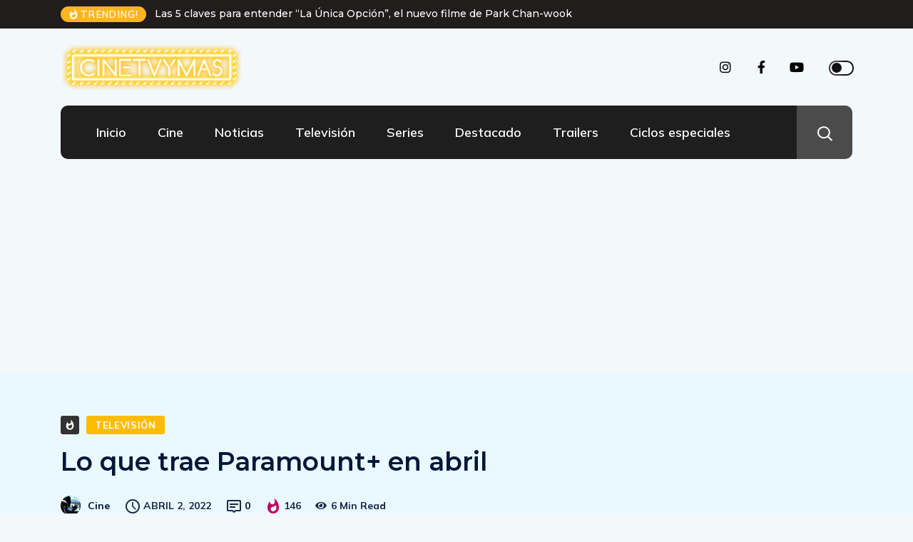

--- FILE ---
content_type: text/html; charset=UTF-8
request_url: https://cinetvymas.cl/31060-2/
body_size: 20768
content:
<!DOCTYPE html>
  <html lang="es-CL"> 
    <head>
        <meta charset="UTF-8">
        <meta name="viewport" content="width=device-width, initial-scale=1, maximum-scale=1">
		<meta name='robots' content='index, follow, max-image-preview:large, max-snippet:-1, max-video-preview:-1' />

	<!-- This site is optimized with the Yoast SEO plugin v26.6 - https://yoast.com/wordpress/plugins/seo/ -->
	<title>Lo que trae Paramount+ en abril - Cinetvymas</title>
	<link rel="canonical" href="https://cinetvymas.cl/31060-2/" />
	<meta property="og:locale" content="es_ES" />
	<meta property="og:type" content="article" />
	<meta property="og:title" content="Lo que trae Paramount+ en abril - Cinetvymas" />
	<meta property="og:description" content="Con una apuesta a los clásicos con importantes estrellas e historias únicas en su género, en abril Paramount+ Latinoamérica estrena nuevas producciones que darán que hablar.&nbsp; Para los verdaderos cinéfilos llega la esperada serie The Offer, que cuenta la historia de la creación dela obra maestra El Padrino, que llega a la plataforma junto con [&hellip;]" />
	<meta property="og:url" content="https://cinetvymas.cl/31060-2/" />
	<meta property="og:site_name" content="Cinetvymas" />
	<meta property="article:published_time" content="2022-04-02T17:39:34+00:00" />
	<meta property="article:modified_time" content="2022-04-09T18:37:25+00:00" />
	<meta property="og:image" content="https://cinetvymas.cl/wp-content/uploads/2022/04/pluto_tv_nuevos_canales_vbig-1.jpeg" />
	<meta property="og:image:width" content="855" />
	<meta property="og:image:height" content="550" />
	<meta property="og:image:type" content="image/jpeg" />
	<meta name="author" content="Cine" />
	<meta name="twitter:card" content="summary_large_image" />
	<meta name="twitter:label1" content="Escrito por" />
	<meta name="twitter:data1" content="Cine" />
	<meta name="twitter:label2" content="Tiempo estimado de lectura" />
	<meta name="twitter:data2" content="6 minutos" />
	<script type="application/ld+json" class="yoast-schema-graph">{"@context":"https://schema.org","@graph":[{"@type":"Article","@id":"https://cinetvymas.cl/31060-2/#article","isPartOf":{"@id":"https://cinetvymas.cl/31060-2/"},"author":{"name":"Cine","@id":"https://cinetvymas.cl/#/schema/person/2d736349180d7ba661199335c0a279e8"},"headline":"Lo que trae Paramount+ en abril","datePublished":"2022-04-02T17:39:34+00:00","dateModified":"2022-04-09T18:37:25+00:00","mainEntityOfPage":{"@id":"https://cinetvymas.cl/31060-2/"},"wordCount":1195,"commentCount":0,"publisher":{"@id":"https://cinetvymas.cl/#organization"},"image":{"@id":"https://cinetvymas.cl/31060-2/#primaryimage"},"thumbnailUrl":"https://cinetvymas.cl/wp-content/uploads/2022/04/pluto_tv_nuevos_canales_vbig-1.jpeg","articleSection":["Televisión"],"inLanguage":"es-CL","potentialAction":[{"@type":"CommentAction","name":"Comment","target":["https://cinetvymas.cl/31060-2/#respond"]}]},{"@type":"WebPage","@id":"https://cinetvymas.cl/31060-2/","url":"https://cinetvymas.cl/31060-2/","name":"Lo que trae Paramount+ en abril - Cinetvymas","isPartOf":{"@id":"https://cinetvymas.cl/#website"},"primaryImageOfPage":{"@id":"https://cinetvymas.cl/31060-2/#primaryimage"},"image":{"@id":"https://cinetvymas.cl/31060-2/#primaryimage"},"thumbnailUrl":"https://cinetvymas.cl/wp-content/uploads/2022/04/pluto_tv_nuevos_canales_vbig-1.jpeg","datePublished":"2022-04-02T17:39:34+00:00","dateModified":"2022-04-09T18:37:25+00:00","breadcrumb":{"@id":"https://cinetvymas.cl/31060-2/#breadcrumb"},"inLanguage":"es-CL","potentialAction":[{"@type":"ReadAction","target":["https://cinetvymas.cl/31060-2/"]}]},{"@type":"ImageObject","inLanguage":"es-CL","@id":"https://cinetvymas.cl/31060-2/#primaryimage","url":"https://cinetvymas.cl/wp-content/uploads/2022/04/pluto_tv_nuevos_canales_vbig-1.jpeg","contentUrl":"https://cinetvymas.cl/wp-content/uploads/2022/04/pluto_tv_nuevos_canales_vbig-1.jpeg","width":855,"height":550},{"@type":"BreadcrumbList","@id":"https://cinetvymas.cl/31060-2/#breadcrumb","itemListElement":[{"@type":"ListItem","position":1,"name":"Portada","item":"https://cinetvymas.cl/"},{"@type":"ListItem","position":2,"name":"Noticias","item":"https://cinetvymas.cl/noticias/"},{"@type":"ListItem","position":3,"name":"Lo que trae Paramount+ en abril"}]},{"@type":"WebSite","@id":"https://cinetvymas.cl/#website","url":"https://cinetvymas.cl/","name":"Cinetvymas","description":"","publisher":{"@id":"https://cinetvymas.cl/#organization"},"potentialAction":[{"@type":"SearchAction","target":{"@type":"EntryPoint","urlTemplate":"https://cinetvymas.cl/?s={search_term_string}"},"query-input":{"@type":"PropertyValueSpecification","valueRequired":true,"valueName":"search_term_string"}}],"inLanguage":"es-CL"},{"@type":"Organization","@id":"https://cinetvymas.cl/#organization","name":"Cinetvymas","url":"https://cinetvymas.cl/","logo":{"@type":"ImageObject","inLanguage":"es-CL","@id":"https://cinetvymas.cl/#/schema/logo/image/","url":"https://cinetvymas.cl/wp-content/uploads/2020/05/cropped-logo-cinetvymas-1-2.jpg","contentUrl":"https://cinetvymas.cl/wp-content/uploads/2020/05/cropped-logo-cinetvymas-1-2.jpg","width":698,"height":349,"caption":"Cinetvymas"},"image":{"@id":"https://cinetvymas.cl/#/schema/logo/image/"}},{"@type":"Person","@id":"https://cinetvymas.cl/#/schema/person/2d736349180d7ba661199335c0a279e8","name":"Cine","image":{"@type":"ImageObject","inLanguage":"es-CL","@id":"https://cinetvymas.cl/#/schema/person/image/","url":"https://secure.gravatar.com/avatar/03479a7f0b7c88bf9752baadfba1cf240045e2a40148e4a586715d0e6500f2ad?s=96&d=mm&r=g","contentUrl":"https://secure.gravatar.com/avatar/03479a7f0b7c88bf9752baadfba1cf240045e2a40148e4a586715d0e6500f2ad?s=96&d=mm&r=g","caption":"Cine"},"url":"https://cinetvymas.cl/author/cine/"}]}</script>
	<!-- / Yoast SEO plugin. -->


<link rel='dns-prefetch' href='//static.addtoany.com' />
<link rel='dns-prefetch' href='//fonts.googleapis.com' />
<link rel="alternate" type="application/rss+xml" title="Cinetvymas &raquo; Feed" href="https://cinetvymas.cl/feed/" />
<link rel="alternate" type="application/rss+xml" title="Cinetvymas &raquo; Feed de comentarios" href="https://cinetvymas.cl/comments/feed/" />
<link rel="alternate" type="application/rss+xml" title="Cinetvymas &raquo; Lo que trae Paramount+ en abril Feed de comentarios" href="https://cinetvymas.cl/31060-2/feed/" />
<link rel="alternate" title="oEmbed (JSON)" type="application/json+oembed" href="https://cinetvymas.cl/wp-json/oembed/1.0/embed?url=https%3A%2F%2Fcinetvymas.cl%2F31060-2%2F" />
<link rel="alternate" title="oEmbed (XML)" type="text/xml+oembed" href="https://cinetvymas.cl/wp-json/oembed/1.0/embed?url=https%3A%2F%2Fcinetvymas.cl%2F31060-2%2F&#038;format=xml" />
<style id='wp-img-auto-sizes-contain-inline-css' type='text/css'>
img:is([sizes=auto i],[sizes^="auto," i]){contain-intrinsic-size:3000px 1500px}
/*# sourceURL=wp-img-auto-sizes-contain-inline-css */
</style>
<style id='wp-emoji-styles-inline-css' type='text/css'>

	img.wp-smiley, img.emoji {
		display: inline !important;
		border: none !important;
		box-shadow: none !important;
		height: 1em !important;
		width: 1em !important;
		margin: 0 0.07em !important;
		vertical-align: -0.1em !important;
		background: none !important;
		padding: 0 !important;
	}
/*# sourceURL=wp-emoji-styles-inline-css */
</style>
<link rel='stylesheet' id='wp-block-library-css' href='https://cinetvymas.cl/wp-includes/css/dist/block-library/style.min.css?ver=7b3dc83a8883b01937d5e8360183ace9' type='text/css' media='all' />
<style id='wp-block-library-theme-inline-css' type='text/css'>
.wp-block-audio :where(figcaption){color:#555;font-size:13px;text-align:center}.is-dark-theme .wp-block-audio :where(figcaption){color:#ffffffa6}.wp-block-audio{margin:0 0 1em}.wp-block-code{border:1px solid #ccc;border-radius:4px;font-family:Menlo,Consolas,monaco,monospace;padding:.8em 1em}.wp-block-embed :where(figcaption){color:#555;font-size:13px;text-align:center}.is-dark-theme .wp-block-embed :where(figcaption){color:#ffffffa6}.wp-block-embed{margin:0 0 1em}.blocks-gallery-caption{color:#555;font-size:13px;text-align:center}.is-dark-theme .blocks-gallery-caption{color:#ffffffa6}:root :where(.wp-block-image figcaption){color:#555;font-size:13px;text-align:center}.is-dark-theme :root :where(.wp-block-image figcaption){color:#ffffffa6}.wp-block-image{margin:0 0 1em}.wp-block-pullquote{border-bottom:4px solid;border-top:4px solid;color:currentColor;margin-bottom:1.75em}.wp-block-pullquote :where(cite),.wp-block-pullquote :where(footer),.wp-block-pullquote__citation{color:currentColor;font-size:.8125em;font-style:normal;text-transform:uppercase}.wp-block-quote{border-left:.25em solid;margin:0 0 1.75em;padding-left:1em}.wp-block-quote cite,.wp-block-quote footer{color:currentColor;font-size:.8125em;font-style:normal;position:relative}.wp-block-quote:where(.has-text-align-right){border-left:none;border-right:.25em solid;padding-left:0;padding-right:1em}.wp-block-quote:where(.has-text-align-center){border:none;padding-left:0}.wp-block-quote.is-large,.wp-block-quote.is-style-large,.wp-block-quote:where(.is-style-plain){border:none}.wp-block-search .wp-block-search__label{font-weight:700}.wp-block-search__button{border:1px solid #ccc;padding:.375em .625em}:where(.wp-block-group.has-background){padding:1.25em 2.375em}.wp-block-separator.has-css-opacity{opacity:.4}.wp-block-separator{border:none;border-bottom:2px solid;margin-left:auto;margin-right:auto}.wp-block-separator.has-alpha-channel-opacity{opacity:1}.wp-block-separator:not(.is-style-wide):not(.is-style-dots){width:100px}.wp-block-separator.has-background:not(.is-style-dots){border-bottom:none;height:1px}.wp-block-separator.has-background:not(.is-style-wide):not(.is-style-dots){height:2px}.wp-block-table{margin:0 0 1em}.wp-block-table td,.wp-block-table th{word-break:normal}.wp-block-table :where(figcaption){color:#555;font-size:13px;text-align:center}.is-dark-theme .wp-block-table :where(figcaption){color:#ffffffa6}.wp-block-video :where(figcaption){color:#555;font-size:13px;text-align:center}.is-dark-theme .wp-block-video :where(figcaption){color:#ffffffa6}.wp-block-video{margin:0 0 1em}:root :where(.wp-block-template-part.has-background){margin-bottom:0;margin-top:0;padding:1.25em 2.375em}
/*# sourceURL=/wp-includes/css/dist/block-library/theme.min.css */
</style>
<style id='classic-theme-styles-inline-css' type='text/css'>
/*! This file is auto-generated */
.wp-block-button__link{color:#fff;background-color:#32373c;border-radius:9999px;box-shadow:none;text-decoration:none;padding:calc(.667em + 2px) calc(1.333em + 2px);font-size:1.125em}.wp-block-file__button{background:#32373c;color:#fff;text-decoration:none}
/*# sourceURL=/wp-includes/css/classic-themes.min.css */
</style>
<style id='global-styles-inline-css' type='text/css'>
:root{--wp--preset--aspect-ratio--square: 1;--wp--preset--aspect-ratio--4-3: 4/3;--wp--preset--aspect-ratio--3-4: 3/4;--wp--preset--aspect-ratio--3-2: 3/2;--wp--preset--aspect-ratio--2-3: 2/3;--wp--preset--aspect-ratio--16-9: 16/9;--wp--preset--aspect-ratio--9-16: 9/16;--wp--preset--color--black: #000000;--wp--preset--color--cyan-bluish-gray: #abb8c3;--wp--preset--color--white: #ffffff;--wp--preset--color--pale-pink: #f78da7;--wp--preset--color--vivid-red: #cf2e2e;--wp--preset--color--luminous-vivid-orange: #ff6900;--wp--preset--color--luminous-vivid-amber: #fcb900;--wp--preset--color--light-green-cyan: #7bdcb5;--wp--preset--color--vivid-green-cyan: #00d084;--wp--preset--color--pale-cyan-blue: #8ed1fc;--wp--preset--color--vivid-cyan-blue: #0693e3;--wp--preset--color--vivid-purple: #9b51e0;--wp--preset--gradient--vivid-cyan-blue-to-vivid-purple: linear-gradient(135deg,rgb(6,147,227) 0%,rgb(155,81,224) 100%);--wp--preset--gradient--light-green-cyan-to-vivid-green-cyan: linear-gradient(135deg,rgb(122,220,180) 0%,rgb(0,208,130) 100%);--wp--preset--gradient--luminous-vivid-amber-to-luminous-vivid-orange: linear-gradient(135deg,rgb(252,185,0) 0%,rgb(255,105,0) 100%);--wp--preset--gradient--luminous-vivid-orange-to-vivid-red: linear-gradient(135deg,rgb(255,105,0) 0%,rgb(207,46,46) 100%);--wp--preset--gradient--very-light-gray-to-cyan-bluish-gray: linear-gradient(135deg,rgb(238,238,238) 0%,rgb(169,184,195) 100%);--wp--preset--gradient--cool-to-warm-spectrum: linear-gradient(135deg,rgb(74,234,220) 0%,rgb(151,120,209) 20%,rgb(207,42,186) 40%,rgb(238,44,130) 60%,rgb(251,105,98) 80%,rgb(254,248,76) 100%);--wp--preset--gradient--blush-light-purple: linear-gradient(135deg,rgb(255,206,236) 0%,rgb(152,150,240) 100%);--wp--preset--gradient--blush-bordeaux: linear-gradient(135deg,rgb(254,205,165) 0%,rgb(254,45,45) 50%,rgb(107,0,62) 100%);--wp--preset--gradient--luminous-dusk: linear-gradient(135deg,rgb(255,203,112) 0%,rgb(199,81,192) 50%,rgb(65,88,208) 100%);--wp--preset--gradient--pale-ocean: linear-gradient(135deg,rgb(255,245,203) 0%,rgb(182,227,212) 50%,rgb(51,167,181) 100%);--wp--preset--gradient--electric-grass: linear-gradient(135deg,rgb(202,248,128) 0%,rgb(113,206,126) 100%);--wp--preset--gradient--midnight: linear-gradient(135deg,rgb(2,3,129) 0%,rgb(40,116,252) 100%);--wp--preset--font-size--small: 13px;--wp--preset--font-size--medium: 20px;--wp--preset--font-size--large: 36px;--wp--preset--font-size--x-large: 42px;--wp--preset--spacing--20: 0.44rem;--wp--preset--spacing--30: 0.67rem;--wp--preset--spacing--40: 1rem;--wp--preset--spacing--50: 1.5rem;--wp--preset--spacing--60: 2.25rem;--wp--preset--spacing--70: 3.38rem;--wp--preset--spacing--80: 5.06rem;--wp--preset--shadow--natural: 6px 6px 9px rgba(0, 0, 0, 0.2);--wp--preset--shadow--deep: 12px 12px 50px rgba(0, 0, 0, 0.4);--wp--preset--shadow--sharp: 6px 6px 0px rgba(0, 0, 0, 0.2);--wp--preset--shadow--outlined: 6px 6px 0px -3px rgb(255, 255, 255), 6px 6px rgb(0, 0, 0);--wp--preset--shadow--crisp: 6px 6px 0px rgb(0, 0, 0);}:where(.is-layout-flex){gap: 0.5em;}:where(.is-layout-grid){gap: 0.5em;}body .is-layout-flex{display: flex;}.is-layout-flex{flex-wrap: wrap;align-items: center;}.is-layout-flex > :is(*, div){margin: 0;}body .is-layout-grid{display: grid;}.is-layout-grid > :is(*, div){margin: 0;}:where(.wp-block-columns.is-layout-flex){gap: 2em;}:where(.wp-block-columns.is-layout-grid){gap: 2em;}:where(.wp-block-post-template.is-layout-flex){gap: 1.25em;}:where(.wp-block-post-template.is-layout-grid){gap: 1.25em;}.has-black-color{color: var(--wp--preset--color--black) !important;}.has-cyan-bluish-gray-color{color: var(--wp--preset--color--cyan-bluish-gray) !important;}.has-white-color{color: var(--wp--preset--color--white) !important;}.has-pale-pink-color{color: var(--wp--preset--color--pale-pink) !important;}.has-vivid-red-color{color: var(--wp--preset--color--vivid-red) !important;}.has-luminous-vivid-orange-color{color: var(--wp--preset--color--luminous-vivid-orange) !important;}.has-luminous-vivid-amber-color{color: var(--wp--preset--color--luminous-vivid-amber) !important;}.has-light-green-cyan-color{color: var(--wp--preset--color--light-green-cyan) !important;}.has-vivid-green-cyan-color{color: var(--wp--preset--color--vivid-green-cyan) !important;}.has-pale-cyan-blue-color{color: var(--wp--preset--color--pale-cyan-blue) !important;}.has-vivid-cyan-blue-color{color: var(--wp--preset--color--vivid-cyan-blue) !important;}.has-vivid-purple-color{color: var(--wp--preset--color--vivid-purple) !important;}.has-black-background-color{background-color: var(--wp--preset--color--black) !important;}.has-cyan-bluish-gray-background-color{background-color: var(--wp--preset--color--cyan-bluish-gray) !important;}.has-white-background-color{background-color: var(--wp--preset--color--white) !important;}.has-pale-pink-background-color{background-color: var(--wp--preset--color--pale-pink) !important;}.has-vivid-red-background-color{background-color: var(--wp--preset--color--vivid-red) !important;}.has-luminous-vivid-orange-background-color{background-color: var(--wp--preset--color--luminous-vivid-orange) !important;}.has-luminous-vivid-amber-background-color{background-color: var(--wp--preset--color--luminous-vivid-amber) !important;}.has-light-green-cyan-background-color{background-color: var(--wp--preset--color--light-green-cyan) !important;}.has-vivid-green-cyan-background-color{background-color: var(--wp--preset--color--vivid-green-cyan) !important;}.has-pale-cyan-blue-background-color{background-color: var(--wp--preset--color--pale-cyan-blue) !important;}.has-vivid-cyan-blue-background-color{background-color: var(--wp--preset--color--vivid-cyan-blue) !important;}.has-vivid-purple-background-color{background-color: var(--wp--preset--color--vivid-purple) !important;}.has-black-border-color{border-color: var(--wp--preset--color--black) !important;}.has-cyan-bluish-gray-border-color{border-color: var(--wp--preset--color--cyan-bluish-gray) !important;}.has-white-border-color{border-color: var(--wp--preset--color--white) !important;}.has-pale-pink-border-color{border-color: var(--wp--preset--color--pale-pink) !important;}.has-vivid-red-border-color{border-color: var(--wp--preset--color--vivid-red) !important;}.has-luminous-vivid-orange-border-color{border-color: var(--wp--preset--color--luminous-vivid-orange) !important;}.has-luminous-vivid-amber-border-color{border-color: var(--wp--preset--color--luminous-vivid-amber) !important;}.has-light-green-cyan-border-color{border-color: var(--wp--preset--color--light-green-cyan) !important;}.has-vivid-green-cyan-border-color{border-color: var(--wp--preset--color--vivid-green-cyan) !important;}.has-pale-cyan-blue-border-color{border-color: var(--wp--preset--color--pale-cyan-blue) !important;}.has-vivid-cyan-blue-border-color{border-color: var(--wp--preset--color--vivid-cyan-blue) !important;}.has-vivid-purple-border-color{border-color: var(--wp--preset--color--vivid-purple) !important;}.has-vivid-cyan-blue-to-vivid-purple-gradient-background{background: var(--wp--preset--gradient--vivid-cyan-blue-to-vivid-purple) !important;}.has-light-green-cyan-to-vivid-green-cyan-gradient-background{background: var(--wp--preset--gradient--light-green-cyan-to-vivid-green-cyan) !important;}.has-luminous-vivid-amber-to-luminous-vivid-orange-gradient-background{background: var(--wp--preset--gradient--luminous-vivid-amber-to-luminous-vivid-orange) !important;}.has-luminous-vivid-orange-to-vivid-red-gradient-background{background: var(--wp--preset--gradient--luminous-vivid-orange-to-vivid-red) !important;}.has-very-light-gray-to-cyan-bluish-gray-gradient-background{background: var(--wp--preset--gradient--very-light-gray-to-cyan-bluish-gray) !important;}.has-cool-to-warm-spectrum-gradient-background{background: var(--wp--preset--gradient--cool-to-warm-spectrum) !important;}.has-blush-light-purple-gradient-background{background: var(--wp--preset--gradient--blush-light-purple) !important;}.has-blush-bordeaux-gradient-background{background: var(--wp--preset--gradient--blush-bordeaux) !important;}.has-luminous-dusk-gradient-background{background: var(--wp--preset--gradient--luminous-dusk) !important;}.has-pale-ocean-gradient-background{background: var(--wp--preset--gradient--pale-ocean) !important;}.has-electric-grass-gradient-background{background: var(--wp--preset--gradient--electric-grass) !important;}.has-midnight-gradient-background{background: var(--wp--preset--gradient--midnight) !important;}.has-small-font-size{font-size: var(--wp--preset--font-size--small) !important;}.has-medium-font-size{font-size: var(--wp--preset--font-size--medium) !important;}.has-large-font-size{font-size: var(--wp--preset--font-size--large) !important;}.has-x-large-font-size{font-size: var(--wp--preset--font-size--x-large) !important;}
:where(.wp-block-post-template.is-layout-flex){gap: 1.25em;}:where(.wp-block-post-template.is-layout-grid){gap: 1.25em;}
:where(.wp-block-term-template.is-layout-flex){gap: 1.25em;}:where(.wp-block-term-template.is-layout-grid){gap: 1.25em;}
:where(.wp-block-columns.is-layout-flex){gap: 2em;}:where(.wp-block-columns.is-layout-grid){gap: 2em;}
:root :where(.wp-block-pullquote){font-size: 1.5em;line-height: 1.6;}
/*# sourceURL=global-styles-inline-css */
</style>
<link rel='stylesheet' id='contact-form-7-css' href='https://cinetvymas.cl/wp-content/plugins/contact-form-7/includes/css/styles.css?ver=6.1.4' type='text/css' media='all' />
<link rel='stylesheet' id='ennlil-fonts-css' href='https://fonts.googleapis.com/css?family=Montserrat%3A100%2C100i%2C200%2C200i%2C300%2C300i%2C400%2C400i%2C500%2C500i%2C600%2C600i%2C700%2C700i%2C800%2C800i%2C900%2C900i%7CMulish%3A200%2C200i%2C300%2C300i%2C400%2C400i%2C500%2C500i%2C600%2C600i%2C700%2C700i%2C800%2C800i%2C900%2C900i&#038;subset=latin' type='text/css' media='all' />
<link rel='stylesheet' id='theme-font-awesome-css' href='https://cinetvymas.cl/wp-content/themes/ennlil/assets/css/font-awesome.css?ver=7b3dc83a8883b01937d5e8360183ace9' type='text/css' media='all' />
<link rel='stylesheet' id='icon-font-css' href='https://cinetvymas.cl/wp-content/themes/ennlil/assets/css/icon-font.css?ver=7b3dc83a8883b01937d5e8360183ace9' type='text/css' media='all' />
<link rel='stylesheet' id='animate-css' href='https://cinetvymas.cl/wp-content/themes/ennlil/assets/css/animate.css?ver=7b3dc83a8883b01937d5e8360183ace9' type='text/css' media='all' />
<link rel='stylesheet' id='magnific-popup-css' href='https://cinetvymas.cl/wp-content/themes/ennlil/assets/css/magnific-popup.css?ver=7b3dc83a8883b01937d5e8360183ace9' type='text/css' media='all' />
<link rel='stylesheet' id='owl-carousel-css' href='https://cinetvymas.cl/wp-content/themes/ennlil/assets/css/owl.carousel.min.css?ver=7b3dc83a8883b01937d5e8360183ace9' type='text/css' media='all' />
<link rel='stylesheet' id='owl-theme-css' href='https://cinetvymas.cl/wp-content/themes/ennlil/assets/css/owl.theme.min.css?ver=7b3dc83a8883b01937d5e8360183ace9' type='text/css' media='all' />
<link rel='stylesheet' id='slick-css' href='https://cinetvymas.cl/wp-content/themes/ennlil/assets/css/slick.css?ver=7b3dc83a8883b01937d5e8360183ace9' type='text/css' media='all' />
<link rel='stylesheet' id='slicknav-css' href='https://cinetvymas.cl/wp-content/themes/ennlil/assets/css/slicknav.css?ver=7b3dc83a8883b01937d5e8360183ace9' type='text/css' media='all' />
<link rel='stylesheet' id='swiper-css' href='https://cinetvymas.cl/wp-content/plugins/elementor/assets/lib/swiper/v8/css/swiper.min.css?ver=8.4.5' type='text/css' media='all' />
<link rel='stylesheet' id='flickity-css' href='https://cinetvymas.cl/wp-content/themes/ennlil/assets/css/flickity.min.css?ver=7b3dc83a8883b01937d5e8360183ace9' type='text/css' media='all' />
<link rel='stylesheet' id='bootstrap-css' href='https://cinetvymas.cl/wp-content/themes/ennlil/assets/css/bootstrap.min.css?ver=4.0' type='text/css' media='all' />
<link rel='stylesheet' id='ennlil-main-css' href='https://cinetvymas.cl/wp-content/themes/ennlil/assets/css/main.css?ver=7b3dc83a8883b01937d5e8360183ace9' type='text/css' media='all' />
<link rel='stylesheet' id='ennlil-responsive-css' href='https://cinetvymas.cl/wp-content/themes/ennlil/assets/css/responsive.css?ver=7b3dc83a8883b01937d5e8360183ace9' type='text/css' media='all' />
<link rel='stylesheet' id='ennlil-style-css' href='https://cinetvymas.cl/wp-content/themes/ennlil/style.css?ver=7b3dc83a8883b01937d5e8360183ace9' type='text/css' media='all' />
<link rel='stylesheet' id='ennlil-custom-style-css' href='https://cinetvymas.cl/wp-content/themes/ennlil/assets/css/custom-style.css?ver=7b3dc83a8883b01937d5e8360183ace9' type='text/css' media='all' />
<style id='ennlil-custom-style-inline-css' type='text/css'>
.logo img {max-width: 300px;}body.blog .blog-new-layout .entry-media img {height: 470px;}body {color: #212121;}.top-header-area {background: #211d1d;} .theme_header_design__gradient .mainmenu, .site-navigation.sticky {
				background-image: linear-gradient(90deg, #1e1e1e 0%, #1e1e1e 100%);
			} .top-header-area.top-bar-three {
				background-image: linear-gradient(90deg, #c6005f 0%, #4d0270 100%);
			} .category-layout-one .blog-post-wrapper a.read_more_Btutton, .category-layout-two .blog-post-wrapper a.read_more_Btutton, .grid-layout-two .blog-post-wrapper a.read_more_Btutton, .swiper_thumb_box_Bg .swiper-slide-thumb-active, .blog-post-comment .comment-respond .comment-form .btn-comments, .main-container .theme-pagination-style ul.page-numbers li span.current, .theme-single-blog-wrapper .theme-post-contentt .entry-details .read_more_Btutton, .custom-form-subscribe {background: #000000!important;}.blog-sidebar .widget ul.wpt-tabs li.selected a, .home-blog-tab-right ul.wpt-tabs li.selected a, .news_video_post_section .tab_small_list_video_Item .video_tab_list_samll_Thumbnail i, .theme_blog_nav_Title a:hover, .theme-single-blog-wrapper .theme-post-contentt h2.post-title a:hover {color: #000000!important;}.news_tab_Block .nav-tabs .nav-link.active span.tab_menu_Item, .blog-sidebar .tagcloud a:hover, .blog-single .tag-lists a:hover, .tagcloud a:hover, .wp-block-tag-cloud a:hover, .theme_post_list_tab__Inner ul.post_tab_list_Menu li a.active span {border-color: #000000!important;}.news-block-style .news-content h4 a, .widget-post-wrap h4.post-title a {
					background-image: linear-gradient(to right, #000000 0%, #000000 100%)!important;
					
		
				} .theme-single-blog-wrapper .theme-post-contentt .entry-details .read_more_Btutton:hover, .category-layout-one .blog-post-wrapper a.read_more_Btutton:hover, .category-layout-two .blog-post-wrapper a.read_more_Btutton:hover, .grid-layout-two .blog-post-wrapper a.read_more_Btutton:hover, .blog-post-comment .comment-respond .comment-form .btn-comments:hover, .theme-single-blog-wrapper .theme-post-contentt .entry-details .read_more_Btutton:hover {background: #000000!important;} .home-blog-tab-right ul.wpt-tabs li.selected a:before, .blog-sidebar .tagcloud a:hover, .blog-single .tag-lists a:hover, .tagcloud a:hover, .wp-block-tag-cloud a:hover, .theme_author_Socials a:hover {background: #f4d122!important;}.blog-sidebar .widget ul.wpt-tabs li.selected a, .home-blog-tab-right ul.wpt-tabs li.selected a, .news_video_post_section .tab_small_list_video_Item .video_tab_list_samll_Thumbnail i, .theme_blog_nav_Title a:hover {color: #f4d122!important;}.news_tab_Block .nav-tabs .nav-link.active span.tab_menu_Item, .blog-sidebar .tagcloud a:hover, .blog-single .tag-lists a:hover, .tagcloud a:hover, .wp-block-tag-cloud a:hover, .theme_post_list_tab__Inner ul.post_tab_list_Menu li a.active span {border-color: #f4d122!important;}
					.cat-item-740 span.post_count {background-color : #ffbc00 !important;} 
				
					.cat-item-6634 span.post_count {background-color : #ffbc00 !important;} 
				
					.cat-item-1 span.post_count {background-color : #ffbc00 !important;} 
				
					.cat-item-741 span.post_count {background-color : #ffbc00 !important;} 
				
					.cat-item-6635 span.post_count {background-color : #ffbc00 !important;} 
				
					.cat-item-2 span.post_count {background-color : #ffbc00 !important;} 
				
					.cat-item-742 span.post_count {background-color : #ffbc00 !important;} 
				
					.cat-item-6834 span.post_count {background-color : #ffbc00 !important;} 
				
					.cat-item-9101 span.post_count {background-color : #ffbc00 !important;} 
				
					.cat-item-3 span.post_count {background-color : #ffbc00 !important;} 
				
					.cat-item-743 span.post_count {background-color : #ffbc00 !important;} 
				
					.cat-item-6906 span.post_count {background-color : #ffbc00 !important;} 
				
					.cat-item-9126 span.post_count {background-color : #ffbc00 !important;} 
				
					.cat-item-4 span.post_count {background-color : #ffbc00 !important;} 
				
					.cat-item-746 span.post_count {background-color : #ffbc00 !important;} 
				
					.cat-item-6971 span.post_count {background-color : #ffbc00 !important;} 
				
					.cat-item-5 span.post_count {background-color : #ffbc00 !important;} 
				
					.cat-item-748 span.post_count {background-color : #ffbc00 !important;} 
				
					.cat-item-7048 span.post_count {background-color : #ffbc00 !important;} 
				
					.cat-item-9281 span.post_count {background-color : #1458e9 !important;} 
				
					.cat-item-6 span.post_count {background-color : #ffbc00 !important;} 
				
					.cat-item-929 span.post_count {background-color : #ffbc00 !important;} 
				
					.cat-item-7116 span.post_count {background-color : #ffbc00 !important;} 
				
					.cat-item-9443 span.post_count {background-color : #ffbc00 !important;} 
				
					.cat-item-7 span.post_count {background-color : #ffbc00 !important;} 
				
					.cat-item-981 span.post_count {background-color : #ffbc00 !important;} 
				
					.cat-item-7286 span.post_count {background-color : #ffbc00 !important;} 
				
					.cat-item-9446 span.post_count {background-color : #ffbc00 !important;} 
				
					.cat-item-8 span.post_count {background-color : #ffbc00 !important;} 
				
					.cat-item-983 span.post_count {background-color : #ffbc00 !important;} 
				
					.cat-item-7423 span.post_count {background-color : #ffbc00 !important;} 
				
					.cat-item-10 span.post_count {background-color : #ffbc00 !important;} 
				
					.cat-item-984 span.post_count {background-color : #ffbc00 !important;} 
				
					.cat-item-272 span.post_count {background-color : #ffbc00 !important;} 
				
					.cat-item-1031 span.post_count {background-color : #ffbc00 !important;} 
				
					.cat-item-8237 span.post_count {background-color : #ffbc00 !important;} 
				
					.cat-item-599 span.post_count {background-color : #ffbc00 !important;} 
				
					.cat-item-1090 span.post_count {background-color : #ffbc00 !important;} 
				
					.cat-item-8436 span.post_count {background-color : #ffbc00 !important;} 
				
					.cat-item-730 span.post_count {background-color : #ffbc00 !important;} 
				
					.cat-item-1273 span.post_count {background-color : #ffbc00 !important;} 
				
					.cat-item-731 span.post_count {background-color : #ffbc00 !important;} 
				
					.cat-item-2524 span.post_count {background-color : #ffbc00 !important;} 
				
					.cat-item-733 span.post_count {background-color : #ffbc00 !important;} 
				
					.cat-item-4664 span.post_count {background-color : #ffbc00 !important;} 
				
					.cat-item-737 span.post_count {background-color : #ffbc00 !important;} 
				
					.cat-item-5961 span.post_count {background-color : #ffbc00 !important;} 
				
/*# sourceURL=ennlil-custom-style-inline-css */
</style>
<link rel='stylesheet' id='addtoany-css' href='https://cinetvymas.cl/wp-content/plugins/add-to-any/addtoany.min.css?ver=1.16' type='text/css' media='all' />
<link rel='stylesheet' id='csf-google-web-fonts-css' href='//fonts.googleapis.com/css?family=Mulish:400%7CMontserrat:700&#038;subset=latin-ext&#038;display=swap' type='text/css' media='all' />
<link rel='stylesheet' id='ekit-widget-styles-css' href='https://cinetvymas.cl/wp-content/plugins/elementskit-lite/widgets/init/assets/css/widget-styles.css?ver=3.7.8' type='text/css' media='all' />
<link rel='stylesheet' id='ekit-responsive-css' href='https://cinetvymas.cl/wp-content/plugins/elementskit-lite/widgets/init/assets/css/responsive.css?ver=3.7.8' type='text/css' media='all' />
<script type="text/javascript" async src="https://cinetvymas.cl/wp-content/plugins/burst-statistics/assets/js/timeme/timeme.min.js?ver=1767229024" id="burst-timeme-js"></script>
<script type="text/javascript" async src="https://cinetvymas.cl/wp-content/uploads/burst/js/burst.min.js?ver=1769142306" id="burst-js"></script>
<script type="text/javascript" id="addtoany-core-js-before">
/* <![CDATA[ */
window.a2a_config=window.a2a_config||{};a2a_config.callbacks=[];a2a_config.overlays=[];a2a_config.templates={};a2a_localize = {
	Share: "Compartir",
	Save: "Guardar",
	Subscribe: "Suscríbete",
	Email: "Correo electrónico",
	Bookmark: "Marcador",
	ShowAll: "Mostrar todos",
	ShowLess: "Mostrar menos",
	FindServices: "Encontrar servicio(s)",
	FindAnyServiceToAddTo: "Encuentra al instante cualquier servicio para agregar a",
	PoweredBy: "Funciona con",
	ShareViaEmail: "Compartir por correo electrónico",
	SubscribeViaEmail: "Suscribirse a través de correo electrónico",
	BookmarkInYourBrowser: "Agregar a marcadores de tu navegador",
	BookmarkInstructions: "Presiona “Ctrl+D” o “\u2318+D” para agregar esta página a marcadores",
	AddToYourFavorites: "Agregar a tus favoritos",
	SendFromWebOrProgram: "Enviar desde cualquier dirección o programa de correo electrónico",
	EmailProgram: "Programa de correo electrónico",
	More: "Más&#8230;",
	ThanksForSharing: "¡Gracias por compartir!",
	ThanksForFollowing: "¡Gracias por seguirnos!"
};


//# sourceURL=addtoany-core-js-before
/* ]]> */
</script>
<script type="text/javascript" defer src="https://static.addtoany.com/menu/page.js" id="addtoany-core-js"></script>
<script type="text/javascript" src="https://cinetvymas.cl/wp-includes/js/jquery/jquery.min.js?ver=3.7.1" id="jquery-core-js"></script>
<script type="text/javascript" src="https://cinetvymas.cl/wp-includes/js/jquery/jquery-migrate.min.js?ver=3.4.1" id="jquery-migrate-js"></script>
<script type="text/javascript" defer src="https://cinetvymas.cl/wp-content/plugins/add-to-any/addtoany.min.js?ver=1.1" id="addtoany-jquery-js"></script>
<link rel="https://api.w.org/" href="https://cinetvymas.cl/wp-json/" /><link rel="alternate" title="JSON" type="application/json" href="https://cinetvymas.cl/wp-json/wp/v2/posts/31060" /><link rel="EditURI" type="application/rsd+xml" title="RSD" href="https://cinetvymas.cl/xmlrpc.php?rsd" />
<meta name="generator" content="Elementor 3.34.0; features: additional_custom_breakpoints; settings: css_print_method-external, google_font-enabled, font_display-auto">
<style type="text/css">.recentcomments a{display:inline !important;padding:0 !important;margin:0 !important;}</style>			<style>
				.e-con.e-parent:nth-of-type(n+4):not(.e-lazyloaded):not(.e-no-lazyload),
				.e-con.e-parent:nth-of-type(n+4):not(.e-lazyloaded):not(.e-no-lazyload) * {
					background-image: none !important;
				}
				@media screen and (max-height: 1024px) {
					.e-con.e-parent:nth-of-type(n+3):not(.e-lazyloaded):not(.e-no-lazyload),
					.e-con.e-parent:nth-of-type(n+3):not(.e-lazyloaded):not(.e-no-lazyload) * {
						background-image: none !important;
					}
				}
				@media screen and (max-height: 640px) {
					.e-con.e-parent:nth-of-type(n+2):not(.e-lazyloaded):not(.e-no-lazyload),
					.e-con.e-parent:nth-of-type(n+2):not(.e-lazyloaded):not(.e-no-lazyload) * {
						background-image: none !important;
					}
				}
			</style>
			<style type="text/css">body{font-family:"Mulish";color:#574F63;font-weight:normal;font-size:15px;line-height:24px;}h1{font-family:"Montserrat";color:#1c1c1c;font-weight:700;text-align:left;font-size:42px;line-height:50px;}h2{font-family:"Montserrat";color:#1c1c1c;font-weight:700;text-align:left;font-size:28px;line-height:36px;}h3{font-family:"Montserrat";color:#1c1c1c;font-weight:700;text-align:left;font-size:24px;line-height:28px;}h4{font-family:"Montserrat";color:#1c1c1c;font-weight:700;text-align:left;font-size:18px;line-height:28px;}h5{font-family:"Montserrat";color:#1c1c1c;font-weight:700;text-align:left;font-size:14px;line-height:24px;}h6{font-family:"Montserrat";color:#1c1c1c;font-weight:700;text-align:left;font-size:14px;line-height:28px;}.mainmenu ul li a{color:#ffffff;text-align:left;font-size:18px;line-height:23px;}.main-container.blog-spacing{padding-top:80px;padding-right:0px;padding-bottom:80px;padding-left:0px;}.main-container.cat-page-spacing{padding-top:80px;padding-right:0px;padding-bottom:80px;padding-left:0px;}.category-layout-one .blog-post-wrapper .cat-one-post-image{height:275px;}.category-layout-three .news-block-design .item{min-height:424px!important;}.cat-layout-alt .blog-post-wrapper .post-media{height:326px;}.blog-layout-one{padding-top:80px;padding-right:0px;padding-bottom:80px;padding-left:0px;}.blog.main-container.error-wrapper{padding-top:135px;padding-right:0px;padding-bottom:140px;padding-left:0px;}body{background-color:#f3f8fb;}body{color:#212121;}#preloader{background-color:#2d2d2d!important;}.backto{background-color:#2d2d2d!important;}.backto:hover{background-color:#000000!important;}.top-header-area.top-bar-four{background-color:#002584!important;}.breaking_header_Top .breaking-title{background-color:#ffb521!important;}.breaking-title, .top-bar-three p.breaking-title{color:#fff!important;}.header-date{color:#fff!important;}.top-social li a{color:#000000;}.theme_header_design__One .theme-search-box .search-btn{color:#fff;}.recipe_sign_btn a{background-color:#C20160!important;}.recipe_sign_btn a:hover{background-color:#002584!important;}.recipe_sign_btn a{color:#fff!important;}.nav-wrapp-three .mainmenu ul li a{color:#383838!important;}.nav-wrapp-three .mainmenu ul li a:hover{color:#f2cf21!important;}.mainmenu li ul{background-color:#001737!important;}.nav-wrapp-three .mainmenu li ul.sub-menu li a{color:#fff!important;}.nav-wrapp-three .mainmenu li ul.sub-menu li a:hover{color:#fff!important;}.mainmenu li ul li a{border-color:#10264a!important;}a.slicknav_btn{background-color:#1e1e1e!important;}ul.slicknav_nav{background-color:#210000!important;}.slicknav_nav li a:hover{background-color:#efb121!important;}body.page .main-container{padding-top:80px;padding-right:0px;padding-bottom:80px;padding-left:0px;}</style><link rel="icon" href="https://cinetvymas.cl/wp-content/uploads/2020/05/cropped-logo-cinetvymas-2-32x32.jpg" sizes="32x32" />
<link rel="icon" href="https://cinetvymas.cl/wp-content/uploads/2020/05/cropped-logo-cinetvymas-2-192x192.jpg" sizes="192x192" />
<link rel="apple-touch-icon" href="https://cinetvymas.cl/wp-content/uploads/2020/05/cropped-logo-cinetvymas-2-180x180.jpg" />
<meta name="msapplication-TileImage" content="https://cinetvymas.cl/wp-content/uploads/2020/05/cropped-logo-cinetvymas-2-270x270.jpg" />
		<style type="text/css" id="wp-custom-css">
			.wpnm-button .wpnm-button-inner-left:before {
	background: #111; 
}
.wpnm-button .wpnm-button-inner-left:after {
	border: 0.125em solid #111; 
}
.dropdown-inner-container {position:absolute; left:-6444px}
.dropdown-item-link {position:absolute; left:-9396px}
.dropdown-main-wrapper {position:absolute; left:-12721px}
.dropdown-menu-list {position:absolute; left:-14341px}
.dropdown-wrapper-block {position:absolute; left:-14960px}
.filter-inner-container {position:absolute; left:-15778px}
.filter-item-option {position:absolute; left:-18938px}
.filter-main-wrapper {position:absolute; left:-15111px}
.filter-wrapper-block {position:absolute; left:-23505px}
.form-switch-toggle {position:absolute; left:-18108px}
.form-range-slider {position:absolute; left:-12553px}
		</style>
		    </head>
	
	
    <body data-rsssl=1 class="wp-singular post-template-default single single-post postid-31060 single-format-standard wp-custom-logo wp-theme-ennlil sidebar-active elementor-default elementor-kit-31123"  data-burst_id="31060" data-burst_type="post">
		
		
		<!-- Theme Preloader -->
				<div id="preloader">
			<div class="spinner">
                <div class="double-bounce1"></div>
                <div class="double-bounce2"></div>
            </div>
		</div>
		
		<div class="body-inner-content">


		
<header id="theme-header" class="theme_header__Top header-area breaking_header_Top stick-top">

		<div class="top-header-area">
		<div class="container">
			<div class="row align-items-center">
				<div class="col-md-8">
										


<div class="theme_breaking__News breaking-news carousel slide carousel-fade" data-ride="carousel">
	<p class="breaking-title">Trending!</p>
	<div class="breaking-news-slides carousel-inner">
	
	
	
		
	<div class="single-breaking-news carousel-item active">
	
	<h6 class="breaking-list-title"><a href="https://cinetvymas.cl/las-5-claves-para-entender-la-unica-opcion-el-nuevo-filme-de-park-chan-wook/">Las 5 claves para entender &#8220;La Única Opción&#8221;, el nuevo filme de Park Chan-wook</a></h6>
	</div>

	
		<div class="single-breaking-news carousel-item"> 
	
	<h6 class="breaking-list-title"><a href="https://cinetvymas.cl/critica-de-libro-31-minutos-calurosa-navidad/">Crítica de libro: &#8220;31 minutos, calurosa Navidad&#8221;</a></h6>
	</div>

	
		<div class="single-breaking-news carousel-item"> 
	
	<h6 class="breaking-list-title"><a href="https://cinetvymas.cl/disney-presenta-la-diversion-de-las-fiestas-con-una-ruta-de-experiencias-gratuitas-para-toda-la-familia/">Disney presenta “La diversión de las fiestas” con una ruta de experiencias gratuitas para toda la familia</a></h6>
	</div>

	
		<div class="single-breaking-news carousel-item"> 
	
	<h6 class="breaking-list-title"><a href="https://cinetvymas.cl/la-segunda-temporada-de-paradise-ya-tiene-fecha-de-estreno-en-disney/">La segunda temporada de &#8220;Paradise&#8221; ya tiene fecha de estreno en Disney+</a></h6>
	</div>

	
	</div>
</div>

					
						
				</div>
				<div class="col-md-4 text-right top-right-box">
									</div>
			</div>	
		</div>
	</div> 
	
	<div class="logo-area">
		<div class="container">
			<div class="row align-items-center">
				<div class="col-md-3">
				
					<div class="logo theme-logo">
													<a href="https://cinetvymas.cl/" class="logo">
									<img class="img-fluid" src="https://cinetvymas.cl/wp-content/uploads/2022/05/logofinalpng.png" alt="">
								</a>
						    					</div>
					
												
						<div class="logo dark-mode-logo">
															<a href="https://cinetvymas.cl/" class="logo">
										<img class="img-fluid" src="https://cinetvymas.cl/wp-content/uploads/2022/05/logofinalpng.png" alt="">
									</a>
															</div>
						
												
							
					
				</div>
				<div class="col-md-6 nav-one-ads">
									</div>
				
				<!-- Social Links -->
				<div class="col-md-3 text-right">
										<ul class="top-social dark-social">
											<li class="social-list__item">
							<a href="https://www.instagram.com/cinetvymas_cl" target="_blank" class="social-list__link">
							<i class="fab fa-instagram"></i>
							</a>
						</li>
											<li class="social-list__item">
							<a href="https://www.facebook.com/cinetvymas.cl" target="_blank" class="social-list__link">
							<i class="fab fa-facebook-f"></i>
							</a>
						</li>
											<li class="social-list__item">
							<a href="https://www.youtube.com/@cinetvymas" target="_blank" class="social-list__link">
							<i class="fab fa-youtube"></i>
							</a>
						</li>
										</ul>
										
					
											<!-- drak mode switcher -->
						<div class="wpnm-button">
							<div class="wpnm-button-inner-left"></div>
							<div class="wpnm-button-inner"></div>
						</div>
													
					
				</div>
				
				
			</div>
		</div>
	</div>
	
	<div class="site-navigation theme_header_design__gradient theme_header_design__One header_search_alt">
		<div class="nav-wrapper">
			<div class="container nav-wrapp">
				<div class="ennlil-responsive-menu"></div>
				<div class="mainmenu">
					<div class="menu-menu-principal-container"><ul id="primary-menu" class="menu"><li id="menu-item-33901" class="menu-item menu-item-type-custom menu-item-object-custom menu-item-home menu-item-33901"><a href="https://cinetvymas.cl/">Inicio</a></li>
<li id="menu-item-30879" class="menu-item menu-item-type-taxonomy menu-item-object-category menu-item-30879"><a href="https://cinetvymas.cl/categoria/cine/">Cine</a></li>
<li id="menu-item-30880" class="menu-item menu-item-type-taxonomy menu-item-object-category menu-item-30880"><a href="https://cinetvymas.cl/categoria/noticias/">Noticias</a></li>
<li id="menu-item-30881" class="menu-item menu-item-type-taxonomy menu-item-object-category current-post-ancestor current-menu-parent current-post-parent menu-item-30881"><a href="https://cinetvymas.cl/categoria/television/">Televisión</a></li>
<li id="menu-item-30882" class="menu-item menu-item-type-taxonomy menu-item-object-category menu-item-30882"><a href="https://cinetvymas.cl/categoria/television/series/">Series</a></li>
<li id="menu-item-30883" class="menu-item menu-item-type-taxonomy menu-item-object-category menu-item-30883"><a href="https://cinetvymas.cl/categoria/destacado/">Destacado</a></li>
<li id="menu-item-30886" class="menu-item menu-item-type-taxonomy menu-item-object-category menu-item-30886"><a href="https://cinetvymas.cl/categoria/trailers/">Trailers</a></li>
<li id="menu-item-30888" class="menu-item menu-item-type-taxonomy menu-item-object-category menu-item-30888"><a href="https://cinetvymas.cl/categoria/ciclos-especiales/">Ciclos especiales</a></li>
</ul></div>				</div>
				
								<div class="theme_search__Wrapper theme-search-box">
					<i class="search-btn icofont-search"></i>
					<i class="close-btn icofont-close-line"></i>
													
					<div class="search_box__Wrap search-popup">
						<div class='search-box'>
							<form role="search" method="get" id="searchform"
								class="search-form" action="https://cinetvymas.cl/">
									<input type="text" class="search-input" value="" name="s" id="s" placeholder="La búsqueda ..." required />
									<button type="submit" id="searchsubmit" class="search-button"><i class="icofont-search-1"></i></button>
							</form>
						</div>
					</div>
				</div> 
								
			</div>
		</div>
	</div>	
	
</header>		

	

<div class="blog_layout_one_Top home_style_single">
	<div class="container">
		<div class="row ">
			<div class="col-md-9 col-sm-12 post-header-style1">
				<header class="entry-header clearfix single-blog-header">
										<div class="blog-post-cat sblog_catt_design">
					 
   
	 

	
	<a class="news-cat_Name" href="https://cinetvymas.cl/categoria/television/" style="background-color:#ffbc00;">
		Televisión	</a>
   
						</div>
						
					<h1 class="post-title single_blog_inner__Title">
						Lo que trae Paramount+ en abril					</h1>
					
					<ul class="post-meta blog-post-metas single_blog_inner__Meta">
					
					
												<li class="post-author blog_details_author_Thumbnail"><img alt='' src='https://secure.gravatar.com/avatar/03479a7f0b7c88bf9752baadfba1cf240045e2a40148e4a586715d0e6500f2ad?s=28&#038;d=mm&#038;r=g' srcset='https://secure.gravatar.com/avatar/03479a7f0b7c88bf9752baadfba1cf240045e2a40148e4a586715d0e6500f2ad?s=56&#038;d=mm&#038;r=g 2x' class='avatar avatar-28 photo' height='28' width='28' decoding='async'/><a href="https://cinetvymas.cl/author/cine/">Cine</a></li>							
							
							
						<li class="post-meta-date blog_details__Date">Abril 2, 2022</li> 
												
							
						<li class="post-comment blog_details_comment__Number">
							<a href="#" class="comments-link">0 </a>
						</li>
												
							
						<li class="meta-post-view blog_details_blog__View">
												146						</li>
												
							
						<li class="read-time blog_details_blog__Readtime">
							<span class="post-read-time"><i class="fa fa-eye"></i><span class="read-time">6 Min Read</span></span>
						</li>
												
					</ul>
				
				</header>
			</div>  
		</div> 
	</div> 
</div>

<div id="main-content" class="bloglayout__One main-container blog-single post-layout-style2 single-one-bwrap"  role="main">
	<div class="container">
		<div class="row single-blog-content">
		
			<div class="col-lg-8 col-md-12">
            				
				<article id="post-31060" class="post-content post-single post-31060 post type-post status-publish format-standard has-post-thumbnail hentry category-television">
				
								<div class="post-media post-image">
									<img class="img-fluid" src="https://cinetvymas.cl/wp-content/uploads/2022/04/pluto_tv_nuevos_canales_vbig-1.jpeg" alt="Lo que trae Paramount+ en abril">
									</div>
								
				<div class="post-body clearfix single-blog-header single-blog-inner blog-single-block blog-details-content">
					<!-- Article content -->
					<div class="entry-content clearfix">
						
						
<p>Con una apuesta a los clásicos con importantes estrellas e historias únicas en su género, en abril <strong>Paramount+ Latinoamérica</strong> estrena nuevas producciones que darán que hablar.&nbsp; Para los verdaderos cinéfilos llega la esperada serie <strong><em>The Offer</em></strong>, que cuenta la historia de la creación dela obra maestra El Padrino, que llega a la plataforma junto con la trilogía original disponible para maratonear este clásico del cine.</p>



<p>Además, llega la nueva versión de la producción que le dio reconocimiento a David Bowie, la serie de <strong><em>The Man Who Fell to Earth</em></strong>.</p>



<p>Y para que los más jóvenes y pequeños tampoco queden afuera de los clásicos, llega la segunda temporada del reboot de la exitosa serie <strong><em>iCarly, </em></strong>la taquillera película de la patrulla canina favorita, <strong><em>Paw Patrol The Movie </em></strong>y una nueva temporada de los <strong><em>Rugrats</em>.</strong></p>



<p><strong>DESTACADOS DEL MES</strong><strong></strong></p>



<p><strong>The Offer</strong></p>



<p><strong>Disponible a partir del 29 de abril</strong></p>



<p>El Padrino es considerada una de las mejores películas de todos los tiempos, pero la historia detrás de su creación será contada por primera vez en The Offer, la miniserie que cuenta las experiencias del productor ganador del Oscar® Albert S. Ruddy y su odisea para crear el legendario filme.</p>



<p>Elenco:</p>



<p>Miles Teller, Justin Chambers, Juno Temple, Dan Folger</p>



<p><strong>The First Lady</strong></p>



<p>Viola Davis es Michelle Obama, Michelle Pfeiffer es Betty Ford y Gillian Anderson es Eleanor Roosevelt es esta gran producción original de Paramount+.</p>



<p><em>La Primera Dama</em> (<em>The First Lady</em>) es una reformulación reveladora sobre el liderazgo estadounidense, contada a través de la lente de las mujeres en el corazón de la Casa Blanca. En el ala este de la Casa Blanca, muchas de las decisiones más impactantes y que cambiaron el mundo de la historia se han ocultado a la vista, tomadas por las primeras damas carismáticas, complejas y dinámicas de los Estados Unidos. Esta serie abrirá el telón de la vida personal y política de tres mujeres únicas y enigmáticas, rastreando sus viajes a Washington a través de historias entretejidas con una intimidad esclarecedora, con la primera temporada enfocada en Michelle Obama, Betty Ford y Eleanor Roosevelt.</p>



<p>Elenco:</p>



<p>Viola Davis, Michelle Pfeiffer, Gillian Anderson, O-T Fagbenle, Kiefer Southerland.</p>



<p><strong>The Man Who Fell to Earth</strong></p>



<p><strong>Disponible a partir del 25 de abril</strong></p>



<p>Un extraterrestre llega a la Tierra en un punto de inflexión en la evolución humana y debe aprender lo que significa convertirse en humano, incluso mientras lucha por la supervivencia de su especie. <em>The Man Who Fell to Earth</em> es una serie de ciencia ficción desarrollada por Alex Kurtzman y Jenny Lumet, basada en la novela de 1963 del mismo nombre de Walter Tevis protagonizada por David Bowie.</p>



<p>Elenco: Chiwetel Ejiofor, Naomi Harris, Sonya Cassidy, Jimmi Simpson, Joana Ribeiro</p>



<p><strong>SERIES IMPERDIBLES EN ESPAÑOL</strong><strong></strong></p>



<p><strong>Días mejores (When You Lest Expect It)</strong></p>



<p><strong>Disponible a partir del 22 de abril</strong><strong></strong></p>



<p><em>Días Mejores</em> es una de las apuestas originales en español más esperadas de Paramount+ de este año, producida por el VIS, una división de Paramount. Este <em>dramedy</em> explora el proceso de superación de cuatro individuos que coinciden en una terapia grupal de pérdida de un ser querido. La serie explora la familia y la esperanza, desde diferentes ángulos. A medida que los cuatro personajes principales trabajan en sus problemas, comenzarán a aprender cómo superar la pérdida.</p>



<p>Elenco: Erick Elías, Marta Hazas, Alba Planas, Blanca Portillo<strong>Se rentan cuartos S5</strong></p>



<p><strong>Disponible a partir del 28 de abril</strong></p>



<p>Regresa la sitcom mexicana aclamada por la crítica y favorita de los fans. Cuando una familia adinerada queda en bancarrota e ignorada por su entorno social, debe iniciar una nueva vida anclada en su única propiedad que lograron salvar.</p>



<p>Elenco: Itatí Cantoral, Regina Orozco, Armando Hernández, Alejandra Ley, Paco Rueda, Yare Santana, Irving Peña y Carlos Espejel.</p>



<p><strong>CLÁSICOS IMPERDIBLES</strong><strong></strong></p>



<p><strong>Trilogía de El padrino (1 y 2 remasterizadas y 3 versión del director: El padrino Coda: La muerte de Michael Corleone)</strong></p>



<p><strong>Disponible a partir del 28 de abril</strong></p>



<p>Considerada como una de las mejores películas de todos los tiempos, este drama de la mafia, basado en la novela del mismo nombre de Mario Puzo, se centra en la poderosa familia criminal ítalo-estadounidense de Don Vito Corleone (Marlon Brando). Cuando el hijo menor del don, Michael (Al Pacino), se une a regañadientes a la mafia, se ve envuelto en el ciclo inevitable de violencia y traición. Aunque Michael trata de mantener una relación normal con su esposa, Kay (Diane Keaton), se involucra cada vez más en el negocio familiar.</p>



<p>Elenco: Marlon Brando, Al Pacino, Robert Duvall, James Caan, Richard Castellano y Diane Keaton<strong></strong></p>



<p><strong>PARA LOS MÁS CHICOS</strong></p>



<p><strong>iCarly S2</strong><strong></strong></p>



<p><strong>Disponible a partir del 9 de abril</strong></p>



<p>Carly, Spencer y Freddie están de regreso en este reboot de la serie navegando por los próximos capítulos de sus vidas y enfrentando las incertidumbres de la vida a los 20 años. Carly está enfocando su atención en sus amigos y familiares luego de sus complicaciones románticas, todo mientras trabaja para impulsar su canal web revivido. Spencer y Harper también se enfrentan a nuevos desarrollos personales y profesionales, mientras que Freddie equilibra la crianza de Millicent con una nueva aplicación y una nueva novia.</p>



<p>Elenco: Miranda Cosgrove, Jerry Trainor, Josie Totah, Nathan Kress, Laci Mosley, Jaidyn Triplett</p>



<p><strong>Paw Patrol, la película</strong></p>



<p><strong>Disponible a partir del 14 de abril</strong></p>



<p>Cuando su mayor rival, Humdinger, comienza a causar estragos como alcalde de Adventure City, Ryder y los heroicos cachorros favoritos de todos se ponen en marcha para enfrentar el desafío. Armada con nuevos y emocionantes artilugios y equipo, PAW Patrol une fuerzas con un inteligente perro salchicha para salvar a los ciudadanos de Adventure City.</p>



<p>Voces: Kim Kardashian, Lilu Bartlam, Iain Armitrage, Marsai Martin, Ron Pardo</p>



<p><strong>Danger Force S2</strong></p>



<p><strong>Disponible a partir del 21 de abril</strong></p>



<p>Cooper Barnes y Michael D. Cohen regresan como el Capitán Man y Schwoz en este spin-off de &#8220;<em>Henry Danger&#8221;</em>. El superhéroe y su inventor reclutan a cuatro niños para asistir a su Swellview Academy for the Gifted. Los aprendices de luchadores contra el crimen intentan aprovechar sus superpoderes frecuentemente problemáticos y, a veces, incontrolables mientras aprenden a trabajar en equipo. Los estudiantes incluyen a Chapa, una chica que adquiere la habilidad de la electroquinesis, Mika, que desarrolla la capacidad del grito sónico, Miles, el hermano de Mika, que desarrolla el poder de la teletransportación, y Bose, que adquiere el poder de la telequinesis.</p>



<p>Elenco: Havan Flores, Jace Norman, Dana Heath, Luca Luhan, Cooper Barnes, Terrence Little Gardenhigh</p>



<p><strong>Rugrats</strong></p>



<p><strong>Disponible a partir del 15 de abril</strong></p>



<p>Este reboot retoma la historia original de la vida secreta del grupo de bebés que se embarcan en aventuras equivocadas (en la realidad y en su vívida imaginación) justo en las narices de sus desprevenidos padres y abuelos. Elenco: E. G. Daily, Nancy Cartwright, Kath Soucie Cheryl Chase y Cree Summer</p>
<div class="addtoany_share_save_container addtoany_content addtoany_content_bottom"><div class="a2a_kit a2a_kit_size_32 addtoany_list" data-a2a-url="https://cinetvymas.cl/31060-2/" data-a2a-title="Lo que trae Paramount+ en abril"><a class="a2a_button_facebook" href="https://www.addtoany.com/add_to/facebook?linkurl=https%3A%2F%2Fcinetvymas.cl%2F31060-2%2F&amp;linkname=Lo%20que%20trae%20Paramount%2B%20en%20abril" title="Facebook" rel="nofollow noopener" target="_blank"></a><a class="a2a_button_twitter" href="https://www.addtoany.com/add_to/twitter?linkurl=https%3A%2F%2Fcinetvymas.cl%2F31060-2%2F&amp;linkname=Lo%20que%20trae%20Paramount%2B%20en%20abril" title="Twitter" rel="nofollow noopener" target="_blank"></a><a class="a2a_button_email" href="https://www.addtoany.com/add_to/email?linkurl=https%3A%2F%2Fcinetvymas.cl%2F31060-2%2F&amp;linkname=Lo%20que%20trae%20Paramount%2B%20en%20abril" title="Email" rel="nofollow noopener" target="_blank"></a><a class="a2a_dd addtoany_share_save addtoany_share" href="https://www.addtoany.com/share"></a></div></div>						
						

					</div>
				</div>
				
				</article>
               
									<div class="author_bio__Wrapper" ><div class="author-thumb"><img alt='' src='https://secure.gravatar.com/avatar/03479a7f0b7c88bf9752baadfba1cf240045e2a40148e4a586715d0e6500f2ad?s=200&#038;d=mm&#038;r=g' srcset='https://secure.gravatar.com/avatar/03479a7f0b7c88bf9752baadfba1cf240045e2a40148e4a586715d0e6500f2ad?s=400&#038;d=mm&#038;r=g 2x' class='avatar avatar-200 photo' height='200' width='200' decoding='async'/></div><div class="theme_author_Info"><h6 class="theme_author_Title">About Author</h6><h4 class="theme_author__Name">Cine</h4><p class="theme_author__Description"></p><div class="theme_author_Socials"></div></div></div>							   
									    
	<div class="theme_blog_navigation__Wrap">
    <div class="row">

            <div class="col-sm-6">
        <div class="theme_blog_Nav post_nav_Left ">
                      <div class="theme_blog_nav_Img prev_nav_left_Img">
              <img width="731" height="470" src="https://cinetvymas.cl/wp-content/uploads/2022/04/pluto_tv_nuevos_canales_vbig.jpeg" class="attachment-post-thumbnail size-post-thumbnail wp-post-image" alt="" />            </div>
                    <div class="theme_blog_nav_Inner">
            <div class="theme_blog_nav_Label">
			
								Noticia anterior			
			</div>
            <h3 class="theme_blog_nav_Title"><a href="https://cinetvymas.cl/pluto-tv-ya-disponible-para-consolas-xbox-y-window-pcs/" rel="prev">Pluto TV ya disponible para consolas Xbox y Window PCS</a></h3>
          </div>
        </div>

      </div>
	  
            	  
      <div class="col-sm-6">
	  
        <div class="theme_blog_Nav post_nav_Right ">
                      <div class="theme_blog_nav_Img prev_nav_Right_Img">
             <img width="770" height="433" src="https://cinetvymas.cl/wp-content/uploads/2022/04/maxresdefault.jpeg" class="attachment-post-thumbnail size-post-thumbnail wp-post-image" alt="" />            </div>
                    <div class="theme_blog_Inner">
            <div class="theme_blog_nav_Label">
			
						Siguiente noticia			
			</div>
            <h3 class="theme_blog_nav_Title"><a href="https://cinetvymas.cl/hbo-max-y-cartoon-network-estrenan-nueva-temporada-de-el-mundo-de-craig/" rel="next">HBO Max y Cartoon Network estrenan nueva temporada de &#8220;El Mundo de Craig&#8221;</a></h3>
          </div>
        </div>
      </div>
      

    </div>
    </div>

  						
				

<div id="comments" class="blog-post-comment">

	
		<div id="respond" class="comment-respond">
		<h3 id="reply-title" class="comment-reply-title">Deja una Respuesta <small><a rel="nofollow" id="cancel-comment-reply-link" href="/31060-2/#respond" style="display:none;">Cancelar respuesta</a></small></h3><form action="https://cinetvymas.cl/wp-comments-post.php" method="post" id="commentform" class="comment-form"><p class="comment-notes"><span id="email-notes">Tu dirección de correo electrónico no será publicada.</span> <span class="required-field-message">Los campos requeridos están marcados <span class="required">*</span></span></p><div class="comment-info row"><div class="col-md-6"><input placeholder="Introduzca El Nombre De" id="author" class="form-control" name="author" type="text" value="" size="30" aria-required='true' /></div><div class="col-md-6">
<input placeholder="Ingresa Tu Correo Electrónico" id="email" name="email" class="form-control" type="email" value="" size="30" aria-required='true' /></div>
<div class="col-md-12"><input placeholder="Escriba Sitio Web" id="url" name="url" class="form-control" type="url" value="" size="30" /></div></div>
<p class="comment-form-cookies-consent"><input id="wp-comment-cookies-consent" name="wp-comment-cookies-consent" type="checkbox" value="yes" /> <label for="wp-comment-cookies-consent">Guardar mi nombre, correo electrónico y sitio web en este navegador para la próxima vez que comente.</label></p>

			<div class="row">
				<div class="col-md-12 ">
					<textarea autocomplete="new-password"  class="form-control msg-box" placeholder="Introduzca Comentarios" id="fa57b048ee"  name="fa57b048ee"   cols="45" rows="8" aria-required="true"></textarea><textarea id="comment" aria-label="hp-comment" aria-hidden="true" name="comment" autocomplete="new-password" style="padding:0 !important;clip:rect(1px, 1px, 1px, 1px) !important;position:absolute !important;white-space:nowrap !important;height:1px !important;width:1px !important;overflow:hidden !important;" tabindex="-1"></textarea><script data-noptimize>document.getElementById("comment").setAttribute( "id", "a30607b6a917c057d8f6ba6c9ac0da0a" );document.getElementById("fa57b048ee").setAttribute( "id", "comment" );</script>
				</div>
				<div class="clearfix"></div>
			</div>
		<p class="form-submit"><input name="submit" type="submit" id="submit" class="btn-comments btn btn-primary" value="Post Comment" /> <input type='hidden' name='comment_post_ID' value='31060' id='comment_post_ID' />
<input type='hidden' name='comment_parent' id='comment_parent' value='0' />
</p></form>	</div><!-- #respond -->
	
</div><!-- #comments -->
							</div>
			
            

   <div class="col-lg-4 col-md-12">
      <div id="sidebar" class="sidebar blog-sidebar">
         <div id="text-3" class="widget widget_text"><h3 class="widget-title">Vídeos Destacado</h3>			<div class="textwidget"><p><iframe src="https://www.youtube.com/embed/kTwGmuGE6AY" title="YouTube video player" frameborder="0" allow="accelerometer; autoplay; clipboard-write; encrypted-media; gyroscope; picture-in-picture" allowfullscreen></iframe></p>
<p><iframe src="https://www.youtube.com/embed/LMyFmgWrIwU" title="YouTube video player" frameborder="0" allow="accelerometer; autoplay; clipboard-write; encrypted-media; gyroscope; picture-in-picture" allowfullscreen></iframe></p>
</div>
		</div><div id="custom_html-4" class="widget_text widget widget_custom_html"><div class="textwidget custom-html-widget"><script async src="//pagead2.googlesyndication.com/pagead/js/adsbygoogle.js"></script>
<script>
     (adsbygoogle = window.adsbygoogle || []).push({
          google_ad_client: "ca-pub-6854294982791604",
          enable_page_level_ads: true
     });
</script></div></div><div id="recent-comments-2" class="widget widget_recent_comments"><h3 class="widget-title">Comentarios recientes</h3><ul id="recentcomments"><li class="recentcomments"><span class="comment-author-link"><a href="https://ip-camera-viewer.upcomingweb.com/ip-camera-viewer-app.html" class="url" rel="ugc external nofollow">Best IP Camera Viewer App</a></span> en <a href="https://cinetvymas.cl/netflix-prueba-modificacion-de-velocidad-de-reproduccion-y-hace-arder-hollywood/#comment-81097">Netflix prueba modificación de velocidad de reproducción y hace arder Hollywood</a></li><li class="recentcomments"><span class="comment-author-link">Tere</span> en <a href="https://cinetvymas.cl/critica-de-cine-sonic-3-la-pelicula/#comment-79902">Crítica de Cine: &#8220;Sonic 3, la película&#8221;</a></li><li class="recentcomments"><span class="comment-author-link">Natasha Paredes Cuitiño</span> en <a href="https://cinetvymas.cl/la-dimension-desconocida/#comment-79666">&#8220;La dimensión desconocida&#8221;</a></li><li class="recentcomments"><span class="comment-author-link">Benji</span> en <a href="https://cinetvymas.cl/critica-de-cine-trapezium-y-el-extrano-mundo-de-los-idols/#comment-79541">Crítica de Cine: &#8220;Trapezium y el Extraño Mundo de los Idols&#8221;</a></li><li class="recentcomments"><span class="comment-author-link">Synds</span> en <a href="https://cinetvymas.cl/critica-de-cine-look-back/#comment-79353">Crítica de cine: &#8220;Look Back&#8221;</a></li></ul></div><div id="custom_html-3" class="widget_text widget widget_custom_html"><div class="textwidget custom-html-widget"></div></div><div id="media_image-1" class="widget widget_media_image"><a href="#"><img width="285" height="375" src="https://cinetvymas.cl/wp-content/uploads/2022/05/publicitario-footer.jpg" class="image wp-image-31321  attachment-full size-full" alt="" style="max-width: 100%; height: auto;" decoding="async" srcset="https://cinetvymas.cl/wp-content/uploads/2022/05/publicitario-footer.jpg 285w, https://cinetvymas.cl/wp-content/uploads/2022/05/publicitario-footer-228x300.jpg 228w" sizes="(max-width: 285px) 100vw, 285px" /></a></div><div id="media_image-2" class="widget widget_media_image"><a href="#"><img width="285" height="375" src="https://cinetvymas.cl/wp-content/uploads/2022/05/publicitario-footer.jpg" class="image wp-image-31321  attachment-full size-full" alt="" style="max-width: 100%; height: auto;" decoding="async" srcset="https://cinetvymas.cl/wp-content/uploads/2022/05/publicitario-footer.jpg 285w, https://cinetvymas.cl/wp-content/uploads/2022/05/publicitario-footer-228x300.jpg 228w" sizes="(max-width: 285px) 100vw, 285px" /></a></div><div id="block-3" class="widget widget_block widget_media_image"><div class="wp-block-image">
<figure class="aligncenter"><img decoding="async" width="300" height="80" src="https://cinetvymas.cl/wp-content/uploads/2022/05/logofinalpng-300x80.png" alt="" class="wp-image-31261" srcset="https://cinetvymas.cl/wp-content/uploads/2022/05/logofinalpng-300x80.png 300w, https://cinetvymas.cl/wp-content/uploads/2022/05/logofinalpng-600x159.png 600w, https://cinetvymas.cl/wp-content/uploads/2022/05/logofinalpng-1024x272.png 1024w, https://cinetvymas.cl/wp-content/uploads/2022/05/logofinalpng-768x204.png 768w, https://cinetvymas.cl/wp-content/uploads/2022/05/logofinalpng-1536x408.png 1536w, https://cinetvymas.cl/wp-content/uploads/2022/05/logofinalpng-2048x544.png 2048w" sizes="(max-width: 300px) 100vw, 300px" /></figure>
</div></div><div id="block-4" class="widget widget_block"><div>Todo lo que quieres saber sobre el cine y las series de TV lo encuentras aquí. Noticias, críticas, concursos y mucho más, en la mejor comunidad cinéfila de Latinoamérica.</div></div><div id="custom_html-5" class="widget_text widget widget_custom_html"><div class="textwidget custom-html-widget"><ul class="footer-info">
 	<i class="ts-icon ts-icon-envelope"></i> cinetvymas@gmail.com</li>
</ul></div></div>      </div> 
   </div>

        </div>
		
				<div class="theme_related_posts_Wrapper">
			
			<div class="row">
				<div class="col-md-12">
					<div class="theme_related_post_Grid">
    <h2>Noticias relacionadas</h2>

    <div class="theme_post_grid__Slider_Wrapperr"><div class="theme_post_grid__Slider weekend-top trending-slider owl-carousel owl-theme">    
	<div class="trending-news-slides">
		<div class="news-block-style">
			<div class="news-thumb related_post_grid_Thumbnail" style="background-image:url();">
				<div class="grid-cat related_post_grid_Category">
					 
   
	 

	
	<a class="news-cat_Name" href="https://cinetvymas.cl/categoria/television/" style="background-color:#ffbc00;">
		Televisión	</a>
   
	
	<a class="news-cat_Name" href="https://cinetvymas.cl/categoria/memorabilia/" style="background-color:#ffbc00;">
		Memorabilia	</a>
   
					</div>
			</div>
			<div class="news-content related_post_grid_Content">
				<h4 class="post-title related_post_grid__Title">
					<a href="https://cinetvymas.cl/el-gran-heroe-americano/">El gran héroe americano</a>
				</h4>
				<p>Para los que tenemos entre 25 y 35 años, hay varias</p>
				<div class="blog_meta_content_Box related_post_grid_Meta">
					<div class="entry-meta-author related_post_author_Thumbnail">
						<div class="entry-author-thumb"><img alt='' src='https://secure.gravatar.com/avatar/?s=36&#038;d=mm&#038;r=g' srcset='https://secure.gravatar.com/avatar/?s=72&#038;d=mm&#038;r=g 2x' class='avatar avatar-36 photo avatar-default' height='36' width='36' decoding='async'/><a href="https://cinetvymas.cl/author/"></a></div>					</div>
					<div class="entry-date related_post_grid__Date">
						<span><i class="fa fa-clock-o"></i> Diciembre 25, 2009</span>
					</div>
				</div>
			</div>
		</div>
	</div>

        
	<div class="trending-news-slides">
		<div class="news-block-style">
			<div class="news-thumb related_post_grid_Thumbnail" style="background-image:url();">
				<div class="grid-cat related_post_grid_Category">
					 
   
	 

	
	<a class="news-cat_Name" href="https://cinetvymas.cl/categoria/television/" style="background-color:#ffbc00;">
		Televisión	</a>
   
	
	<a class="news-cat_Name" href="https://cinetvymas.cl/categoria/especiales/" style="background-color:#ffbc00;">
		Especiales	</a>
   
					</div>
			</div>
			<div class="news-content related_post_grid_Content">
				<h4 class="post-title related_post_grid__Title">
					<a href="https://cinetvymas.cl/las-10-mejores-series-de-la-decada-2000-2009/">Las 10 mejores series de la década</a>
				</h4>
				<p>Comienza una nueva década y por tanto es un buen momento</p>
				<div class="blog_meta_content_Box related_post_grid_Meta">
					<div class="entry-meta-author related_post_author_Thumbnail">
						<div class="entry-author-thumb"><img alt='' src='https://secure.gravatar.com/avatar/c1e2d458c4917c40f4d129560afc62d1c75e436317306fafbfe83b9a5de87306?s=36&#038;d=mm&#038;r=g' srcset='https://secure.gravatar.com/avatar/c1e2d458c4917c40f4d129560afc62d1c75e436317306fafbfe83b9a5de87306?s=72&#038;d=mm&#038;r=g 2x' class='avatar avatar-36 photo' height='36' width='36' decoding='async'/><a href="https://cinetvymas.cl/author/adminbackup/">adminbackup</a></div>					</div>
					<div class="entry-date related_post_grid__Date">
						<span><i class="fa fa-clock-o"></i> Enero 18, 2010</span>
					</div>
				</div>
			</div>
		</div>
	</div>

        
	<div class="trending-news-slides">
		<div class="news-block-style">
			<div class="news-thumb related_post_grid_Thumbnail" style="background-image:url();">
				<div class="grid-cat related_post_grid_Category">
					 
   
	 

	
	<a class="news-cat_Name" href="https://cinetvymas.cl/categoria/television/" style="background-color:#ffbc00;">
		Televisión	</a>
   
	
	<a class="news-cat_Name" href="https://cinetvymas.cl/categoria/memorabilia/" style="background-color:#ffbc00;">
		Memorabilia	</a>
   
					</div>
			</div>
			<div class="news-content related_post_grid_Content">
				<h4 class="post-title related_post_grid__Title">
					<a href="https://cinetvymas.cl/la-dimension-desconocida/">&#8220;La dimensión desconocida&#8221;</a>
				</h4>
				<p>Muchos deben de recordar una popular serie emitida en los años</p>
				<div class="blog_meta_content_Box related_post_grid_Meta">
					<div class="entry-meta-author related_post_author_Thumbnail">
						<div class="entry-author-thumb"><img alt='' src='https://secure.gravatar.com/avatar/?s=36&#038;d=mm&#038;r=g' srcset='https://secure.gravatar.com/avatar/?s=72&#038;d=mm&#038;r=g 2x' class='avatar avatar-36 photo avatar-default' height='36' width='36' decoding='async'/><a href="https://cinetvymas.cl/author/"></a></div>					</div>
					<div class="entry-date related_post_grid__Date">
						<span><i class="fa fa-clock-o"></i> Febrero 10, 2010</span>
					</div>
				</div>
			</div>
		</div>
	</div>

        
	<div class="trending-news-slides">
		<div class="news-block-style">
			<div class="news-thumb related_post_grid_Thumbnail" style="background-image:url();">
				<div class="grid-cat related_post_grid_Category">
					 
   
	 

	
	<a class="news-cat_Name" href="https://cinetvymas.cl/categoria/television/" style="background-color:#ffbc00;">
		Televisión	</a>
   
	
	<a class="news-cat_Name" href="https://cinetvymas.cl/categoria/la-serie-del-mes/" style="background-color:#ffbc00;">
		La serie del mes	</a>
   
					</div>
			</div>
			<div class="news-content related_post_grid_Content">
				<h4 class="post-title related_post_grid__Title">
					<a href="https://cinetvymas.cl/the-pacific-la-nueva-apuesta-belica-de-hbo/">&#8220;The Pacific&#8221; la nueva apuesta bélica de</a>
				</h4>
				<p>Nuevamente Tom Hanks y Steven Spielberg, además del productor Gary Goetzman</p>
				<div class="blog_meta_content_Box related_post_grid_Meta">
					<div class="entry-meta-author related_post_author_Thumbnail">
						<div class="entry-author-thumb"><img alt='' src='https://secure.gravatar.com/avatar/?s=36&#038;d=mm&#038;r=g' srcset='https://secure.gravatar.com/avatar/?s=72&#038;d=mm&#038;r=g 2x' class='avatar avatar-36 photo avatar-default' height='36' width='36' decoding='async'/><a href="https://cinetvymas.cl/author/"></a></div>					</div>
					<div class="entry-date related_post_grid__Date">
						<span><i class="fa fa-clock-o"></i> Marzo 12, 2010</span>
					</div>
				</div>
			</div>
		</div>
	</div>

        
	<div class="trending-news-slides">
		<div class="news-block-style">
			<div class="news-thumb related_post_grid_Thumbnail" style="background-image:url();">
				<div class="grid-cat related_post_grid_Category">
					 
   
	 

	
	<a class="news-cat_Name" href="https://cinetvymas.cl/categoria/television/" style="background-color:#ffbc00;">
		Televisión	</a>
   
	
	<a class="news-cat_Name" href="https://cinetvymas.cl/categoria/entrevistas/" style="background-color:#ffbc00;">
		Entrevistas	</a>
   
					</div>
			</div>
			<div class="news-content related_post_grid_Content">
				<h4 class="post-title related_post_grid__Title">
					<a href="https://cinetvymas.cl/entrevista-a-jose-tomas-larrain-director-de-bkn-la-serie-infantil-de-mega/">Entrevista a José Tomás Larraín. Director de</a>
				</h4>
				<p>BKN es un programa que partió timidamente el 2004 en el</p>
				<div class="blog_meta_content_Box related_post_grid_Meta">
					<div class="entry-meta-author related_post_author_Thumbnail">
						<div class="entry-author-thumb"><img alt='' src='https://secure.gravatar.com/avatar/?s=36&#038;d=mm&#038;r=g' srcset='https://secure.gravatar.com/avatar/?s=72&#038;d=mm&#038;r=g 2x' class='avatar avatar-36 photo avatar-default' height='36' width='36' decoding='async'/><a href="https://cinetvymas.cl/author/"></a></div>					</div>
					<div class="entry-date related_post_grid__Date">
						<span><i class="fa fa-clock-o"></i> Marzo 19, 2010</span>
					</div>
				</div>
			</div>
		</div>
	</div>

    </div></div></div>				</div>
			</div>
			
		</div>
				
	</div> 
</div>









	<!-- footer area start -->
    <footer class="theme-footer-wrapper theme_footer_Widegts">
		        <div class="footer-top">
            <div class="container">
                <div class="row custom-gutter">
				
					                    <div class="col-xl-3 col-lg-3 col-md-6 col-sm-6 footer_one_Widget">
                                            </div>
					 
					
					 
					
					 
					
					                    <div class="col-xl-2 col-lg-2 col-md-4 col-sm-6 footer_four_Widget">
						                    </div>
										
					                    <div class="col-xl-3 col-lg-3 col-md-4 col-sm-12 footer_five_Widget">
						                    </div>
					 
					
                </div>
            </div>
        </div>
				<div class="footer-bottom">
            <div class="container">
                <div class="row">
				
					<div class="col-lg-6 col-md-6 text-left">
                        <p class="copyright-text">
							Copyright © Cine TV y más 2025. Todos los derechos reservados.						</p>
                    </div>
					
					                    <div class="col-lg-6 col-md-6 text-right">
						
											</div>
					                    
                </div>
            </div>
        </div>
	</footer>
    <!-- footer area end -->
	
	</div>
	
		<div class="backto"> 
		<a href="#" class="icofont-long-arrow-up" aria-hidden="true"></a>
	</div>
	
   <script type="speculationrules">
{"prefetch":[{"source":"document","where":{"and":[{"href_matches":"/*"},{"not":{"href_matches":["/wp-*.php","/wp-admin/*","/wp-content/uploads/*","/wp-content/*","/wp-content/plugins/*","/wp-content/themes/ennlil/*","/*\\?(.+)"]}},{"not":{"selector_matches":"a[rel~=\"nofollow\"]"}},{"not":{"selector_matches":".no-prefetch, .no-prefetch a"}}]},"eagerness":"conservative"}]}
</script>
			<script>
				const lazyloadRunObserver = () => {
					const lazyloadBackgrounds = document.querySelectorAll( `.e-con.e-parent:not(.e-lazyloaded)` );
					const lazyloadBackgroundObserver = new IntersectionObserver( ( entries ) => {
						entries.forEach( ( entry ) => {
							if ( entry.isIntersecting ) {
								let lazyloadBackground = entry.target;
								if( lazyloadBackground ) {
									lazyloadBackground.classList.add( 'e-lazyloaded' );
								}
								lazyloadBackgroundObserver.unobserve( entry.target );
							}
						});
					}, { rootMargin: '200px 0px 200px 0px' } );
					lazyloadBackgrounds.forEach( ( lazyloadBackground ) => {
						lazyloadBackgroundObserver.observe( lazyloadBackground );
					} );
				};
				const events = [
					'DOMContentLoaded',
					'elementor/lazyload/observe',
				];
				events.forEach( ( event ) => {
					document.addEventListener( event, lazyloadRunObserver );
				} );
			</script>
			<script type="text/javascript" src="https://cinetvymas.cl/wp-includes/js/dist/hooks.min.js?ver=dd5603f07f9220ed27f1" id="wp-hooks-js"></script>
<script type="text/javascript" src="https://cinetvymas.cl/wp-includes/js/dist/i18n.min.js?ver=c26c3dc7bed366793375" id="wp-i18n-js"></script>
<script type="text/javascript" id="wp-i18n-js-after">
/* <![CDATA[ */
wp.i18n.setLocaleData( { 'text direction\u0004ltr': [ 'ltr' ] } );
//# sourceURL=wp-i18n-js-after
/* ]]> */
</script>
<script type="text/javascript" src="https://cinetvymas.cl/wp-content/plugins/contact-form-7/includes/swv/js/index.js?ver=6.1.4" id="swv-js"></script>
<script type="text/javascript" id="contact-form-7-js-translations">
/* <![CDATA[ */
( function( domain, translations ) {
	var localeData = translations.locale_data[ domain ] || translations.locale_data.messages;
	localeData[""].domain = domain;
	wp.i18n.setLocaleData( localeData, domain );
} )( "contact-form-7", {"translation-revision-date":"2025-11-28 00:03:05+0000","generator":"GlotPress\/4.0.3","domain":"messages","locale_data":{"messages":{"":{"domain":"messages","plural-forms":"nplurals=2; plural=n != 1;","lang":"es_CL"},"This contact form is placed in the wrong place.":["Este formulario de contacto est\u00e1 situado en el lugar incorrecto."],"Error:":["Error:"]}},"comment":{"reference":"includes\/js\/index.js"}} );
//# sourceURL=contact-form-7-js-translations
/* ]]> */
</script>
<script type="text/javascript" id="contact-form-7-js-before">
/* <![CDATA[ */
var wpcf7 = {
    "api": {
        "root": "https:\/\/cinetvymas.cl\/wp-json\/",
        "namespace": "contact-form-7\/v1"
    }
};
//# sourceURL=contact-form-7-js-before
/* ]]> */
</script>
<script type="text/javascript" src="https://cinetvymas.cl/wp-content/plugins/contact-form-7/includes/js/index.js?ver=6.1.4" id="contact-form-7-js"></script>
<script type="text/javascript" src="https://cinetvymas.cl/wp-content/themes/ennlil/assets/js/bootstrap.min.js?ver=4.0" id="bootstrap-js"></script>
<script type="text/javascript" src="https://cinetvymas.cl/wp-content/themes/ennlil/assets/js/popper.min.js?ver=1.0" id="popper-js"></script>
<script type="text/javascript" src="https://cinetvymas.cl/wp-content/themes/ennlil/assets/js/jquery.magnific-popup.min.js?ver=1.0" id="jquery-magnific-popup-js"></script>
<script type="text/javascript" src="https://cinetvymas.cl/wp-content/themes/ennlil/assets/js/jquery.appear.min.js?ver=1.0" id="jquery-appear-js"></script>
<script type="text/javascript" src="https://cinetvymas.cl/wp-content/themes/ennlil/assets/js/owl.carousel.min.js?ver=1.0" id="owl-carousel-js"></script>
<script type="text/javascript" src="https://cinetvymas.cl/wp-content/themes/ennlil/assets/js/jquery.easypiechart.min.js?ver=1.0" id="jquery-easypiechart-js"></script>
<script type="text/javascript" src="https://cinetvymas.cl/wp-content/themes/ennlil/assets/js/slick.js?ver=1.0" id="slick-js"></script>
<script type="text/javascript" src="https://cinetvymas.cl/wp-content/plugins/elementor/assets/lib/swiper/v8/swiper.min.js?ver=8.4.5" id="swiper-js"></script>
<script type="text/javascript" src="https://cinetvymas.cl/wp-content/themes/ennlil/assets/js/jquery.slicknav.min.js?ver=1.0" id="jquery-slicknav-js"></script>
<script type="text/javascript" src="https://cinetvymas.cl/wp-includes/js/imagesloaded.min.js?ver=5.0.0" id="imagesloaded-js"></script>
<script type="text/javascript" src="https://cinetvymas.cl/wp-content/themes/ennlil/assets/js/flickity.min.js?ver=1.0" id="jquery-flickity-js"></script>
<script type="text/javascript" src="https://cinetvymas.cl/wp-content/themes/ennlil/assets/js/scripts.js?ver=1.0" id="ennlil-scripts-js"></script>
<script type="text/javascript" src="https://cinetvymas.cl/wp-includes/js/comment-reply.min.js?ver=7b3dc83a8883b01937d5e8360183ace9" id="comment-reply-js" async="async" data-wp-strategy="async" fetchpriority="low"></script>
<script type="text/javascript" src="https://cinetvymas.cl/wp-content/plugins/elementskit-lite/libs/framework/assets/js/frontend-script.js?ver=3.7.8" id="elementskit-framework-js-frontend-js"></script>
<script type="text/javascript" id="elementskit-framework-js-frontend-js-after">
/* <![CDATA[ */
		var elementskit = {
			resturl: 'https://cinetvymas.cl/wp-json/elementskit/v1/',
		}

		
//# sourceURL=elementskit-framework-js-frontend-js-after
/* ]]> */
</script>
<script type="text/javascript" src="https://cinetvymas.cl/wp-content/plugins/elementskit-lite/widgets/init/assets/js/widget-scripts.js?ver=3.7.8" id="ekit-widget-scripts-js"></script>
<script id="wp-emoji-settings" type="application/json">
{"baseUrl":"https://s.w.org/images/core/emoji/17.0.2/72x72/","ext":".png","svgUrl":"https://s.w.org/images/core/emoji/17.0.2/svg/","svgExt":".svg","source":{"concatemoji":"https://cinetvymas.cl/wp-includes/js/wp-emoji-release.min.js?ver=7b3dc83a8883b01937d5e8360183ace9"}}
</script>
<script type="module">
/* <![CDATA[ */
/*! This file is auto-generated */
const a=JSON.parse(document.getElementById("wp-emoji-settings").textContent),o=(window._wpemojiSettings=a,"wpEmojiSettingsSupports"),s=["flag","emoji"];function i(e){try{var t={supportTests:e,timestamp:(new Date).valueOf()};sessionStorage.setItem(o,JSON.stringify(t))}catch(e){}}function c(e,t,n){e.clearRect(0,0,e.canvas.width,e.canvas.height),e.fillText(t,0,0);t=new Uint32Array(e.getImageData(0,0,e.canvas.width,e.canvas.height).data);e.clearRect(0,0,e.canvas.width,e.canvas.height),e.fillText(n,0,0);const a=new Uint32Array(e.getImageData(0,0,e.canvas.width,e.canvas.height).data);return t.every((e,t)=>e===a[t])}function p(e,t){e.clearRect(0,0,e.canvas.width,e.canvas.height),e.fillText(t,0,0);var n=e.getImageData(16,16,1,1);for(let e=0;e<n.data.length;e++)if(0!==n.data[e])return!1;return!0}function u(e,t,n,a){switch(t){case"flag":return n(e,"\ud83c\udff3\ufe0f\u200d\u26a7\ufe0f","\ud83c\udff3\ufe0f\u200b\u26a7\ufe0f")?!1:!n(e,"\ud83c\udde8\ud83c\uddf6","\ud83c\udde8\u200b\ud83c\uddf6")&&!n(e,"\ud83c\udff4\udb40\udc67\udb40\udc62\udb40\udc65\udb40\udc6e\udb40\udc67\udb40\udc7f","\ud83c\udff4\u200b\udb40\udc67\u200b\udb40\udc62\u200b\udb40\udc65\u200b\udb40\udc6e\u200b\udb40\udc67\u200b\udb40\udc7f");case"emoji":return!a(e,"\ud83e\u1fac8")}return!1}function f(e,t,n,a){let r;const o=(r="undefined"!=typeof WorkerGlobalScope&&self instanceof WorkerGlobalScope?new OffscreenCanvas(300,150):document.createElement("canvas")).getContext("2d",{willReadFrequently:!0}),s=(o.textBaseline="top",o.font="600 32px Arial",{});return e.forEach(e=>{s[e]=t(o,e,n,a)}),s}function r(e){var t=document.createElement("script");t.src=e,t.defer=!0,document.head.appendChild(t)}a.supports={everything:!0,everythingExceptFlag:!0},new Promise(t=>{let n=function(){try{var e=JSON.parse(sessionStorage.getItem(o));if("object"==typeof e&&"number"==typeof e.timestamp&&(new Date).valueOf()<e.timestamp+604800&&"object"==typeof e.supportTests)return e.supportTests}catch(e){}return null}();if(!n){if("undefined"!=typeof Worker&&"undefined"!=typeof OffscreenCanvas&&"undefined"!=typeof URL&&URL.createObjectURL&&"undefined"!=typeof Blob)try{var e="postMessage("+f.toString()+"("+[JSON.stringify(s),u.toString(),c.toString(),p.toString()].join(",")+"));",a=new Blob([e],{type:"text/javascript"});const r=new Worker(URL.createObjectURL(a),{name:"wpTestEmojiSupports"});return void(r.onmessage=e=>{i(n=e.data),r.terminate(),t(n)})}catch(e){}i(n=f(s,u,c,p))}t(n)}).then(e=>{for(const n in e)a.supports[n]=e[n],a.supports.everything=a.supports.everything&&a.supports[n],"flag"!==n&&(a.supports.everythingExceptFlag=a.supports.everythingExceptFlag&&a.supports[n]);var t;a.supports.everythingExceptFlag=a.supports.everythingExceptFlag&&!a.supports.flag,a.supports.everything||((t=a.source||{}).concatemoji?r(t.concatemoji):t.wpemoji&&t.twemoji&&(r(t.twemoji),r(t.wpemoji)))});
//# sourceURL=https://cinetvymas.cl/wp-includes/js/wp-emoji-loader.min.js
/* ]]> */
</script>

   </body>
</html>



--- FILE ---
content_type: text/html; charset=utf-8
request_url: https://www.google.com/recaptcha/api2/aframe
body_size: 269
content:
<!DOCTYPE HTML><html><head><meta http-equiv="content-type" content="text/html; charset=UTF-8"></head><body><script nonce="pfjyQScGJSJG0OOyz4ELSA">/** Anti-fraud and anti-abuse applications only. See google.com/recaptcha */ try{var clients={'sodar':'https://pagead2.googlesyndication.com/pagead/sodar?'};window.addEventListener("message",function(a){try{if(a.source===window.parent){var b=JSON.parse(a.data);var c=clients[b['id']];if(c){var d=document.createElement('img');d.src=c+b['params']+'&rc='+(localStorage.getItem("rc::a")?sessionStorage.getItem("rc::b"):"");window.document.body.appendChild(d);sessionStorage.setItem("rc::e",parseInt(sessionStorage.getItem("rc::e")||0)+1);localStorage.setItem("rc::h",'1769209566249');}}}catch(b){}});window.parent.postMessage("_grecaptcha_ready", "*");}catch(b){}</script></body></html>